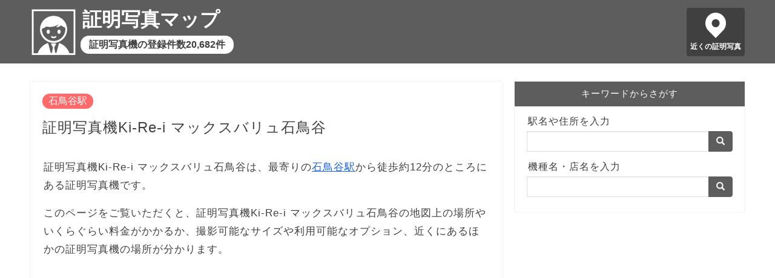

--- FILE ---
content_type: text/html; charset=utf-8
request_url: https://idphoto-map.info/map/10017466
body_size: 21050
content:
<!DOCTYPE html><html lang=ja> <head prefix="og: http://ogp.me/ns# fb: http://ogp.me/ns/fb# article: http://ogp.me/ns/article#"><meta charset=utf-8><meta http-equiv=X-UA-Compatible content="IE=edge"><meta name=viewport content="width=device-width, initial-scale=1"><meta property=og:type content="article"><meta property=og:title content="証明写真機Ki-Re-i マックスバリュ石鳥谷｜証明写真マップ"><meta property=og:url content="https://idphoto-map.info/map/10017466"><meta property=og:description content="証明写真機Ki-Re-i マックスバリュ石鳥谷がどこに設置されているか、撮影料金がいくらかかるか、どんなサイズの証明写真を撮影できるかを解説。「証明写真機Ki-Re-i マックスバリュ石鳥谷」周辺の証明写真機（証明写真機Ki-Re-i ツルハドラッグ花巻石鳥谷、証明写真機Photo-Me キクコウストア 石鳥谷店など）の場所を地図で表示。"><meta property=og:image content="https://idphoto-map.info/static/images/idphoto.jpg"><meta property=og:site_name content="証明写真マップ"><meta name=twitter:card content=summary><meta name=description content="証明写真機Ki-Re-i マックスバリュ石鳥谷がどこに設置されているか、撮影料金がいくらかかるか、どんなサイズの証明写真を撮影できるかを解説。「証明写真機Ki-Re-i マックスバリュ石鳥谷」周辺の証明写真機（証明写真機Ki-Re-i ツルハドラッグ花巻石鳥谷、証明写真機Photo-Me キクコウストア 石鳥谷店など）の場所を地図で表示。"><meta name=keywords content="証明写真機Ki-Re-i マックスバリュ石鳥谷">  <title>証明写真機Ki-Re-i マックスバリュ石鳥谷｜証明写真マップ</title>  
<script async src="https://pagead2.googlesyndication.com/pagead/js/adsbygoogle.js?client=ca-pub-8442884856190412"
     crossorigin="anonymous"></script>
  
<!-- Global site tag (gtag.js) - Google Analytics -->
<script async src="https://www.googletagmanager.com/gtag/js?id=UA-128660909-1"></script>
<script>
  window.dataLayer = window.dataLayer || [];
  function gtag(){dataLayer.push(arguments);}
  gtag('js', new Date());

  gtag('config', 'UA-128660909-1');
</script>
 <link rel="shortcut icon" href=/favicon.ico><link rel=stylesheet href=https://maxcdn.bootstrapcdn.com/bootstrap/3.3.7/css/bootstrap.min.css integrity=sha384-BVYiiSIFeK1dGmJRAkycuHAHRg32OmUcww7on3RYdg4Va+PmSTsz/K68vbdEjh4u crossorigin=anonymous> <link type="text/css" href="/static/bundle-f8c88808f9882898921d.css" rel="stylesheet" /> </head> <body>  <header> <div class=header-content> <a href=/ class=header-logo></a> <a href=/ class=header-title>証明写真マップ</a> <a href=/ class=header-sub>証明写真機の登録件数20,682件</a> <a href="/map/?q=現在地" class=header-pin>近くの証明写真</a> </div> </header> <div class=row> <main class=col-sm-8> <article>   <a href="/station/1123178" class="category">石鳥谷駅</a>  <h1>証明写真機Ki-Re-i マックスバリュ石鳥谷</h1>  <p> 証明写真機Ki-Re-i マックスバリュ石鳥谷は、最寄りの<a href="/station/1123178">石鳥谷駅</a>から徒歩約12分のところにある証明写真機です。 </p>  <p> このページをご覧いただくと、証明写真機Ki-Re-i マックスバリュ石鳥谷の地図上の場所やいくらぐらい料金がかかるか、撮影可能なサイズや利用可能なオプション、近くにあるほかの証明写真機の場所が分かります。 </p>  <div class=ad-wrapper> <div class=ad> 
<script async src="https://pagead2.googlesyndication.com/pagead/js/adsbygoogle.js?client=ca-pub-8442884856190412"
     crossorigin="anonymous"></script>
<!-- idphoto-map-display -->
<ins class="adsbygoogle"
     style="display:block"
     data-ad-client="ca-pub-8442884856190412"
     data-ad-slot="2224260704"
     data-ad-format="auto"
     data-full-width-responsive="true"></ins>
<script>
     (adsbygoogle = window.adsbygoogle || []).push({});
</script>
 </div> </div>  <h2>証明写真機Ki-Re-i マックスバリュ石鳥谷の設置場所</h2> <p> 証明写真機Ki-Re-i マックスバリュ石鳥谷の設置場所を地図の中心に配置し、周辺にある証明写真機をメーカー別に2色のピンで色分けして表示しています。<br> 掲載されている証明写真機が存在しないなど、情報に誤りがある場合、<a href="https://forms.gle/SVrHMWxzEZw2YbAy7">お問い合わせフォーム</a>からご連絡ください。 </p> <div class="detail-map"> <div id="map_canvas"></div> <div class="legend"> <div class="item"><img src="/static/images/marker_b.png" height="22" alt="証明写真機Ki-Re-iのピン">証明写真機Ki-Re-i</div> <div class="item"><img src="/static/images/marker_r.png" height="22" alt="証明写真機Photo-Meのピン">証明写真機Photo-Me</div> </div>  </div> <div class="detail-map-more"><a href="/map/?p=39.4824506800746,141.14544340035164,16" class="btn btn-default btn-lg">付近の証明写真機を探す</a></div>  <h2>証明写真機Ki-Re-i マックスバリュ石鳥谷の情報</h2>  <p>証明写真機Ki-Re-i マックスバリュ石鳥谷は、DNPフォトイメージングジャパンの証明写真機。</p> <p>Ki-Re-i（キレイ）という名のとおり、美肌と肌色補正によって肌をキレイに見せるエクセレント・モードを搭載し、手軽なのにハイクオリティでキレイな写真を撮影できます。</p> <p>「Withスマホ」対応機種なら、撮影前に無料アプリ「Ki-Re-i Photo（証明写真＆写真プリント-ピプリ）」をスマホにダウンロードしてから、証明写真機で「証明写真データWithスマホ」を選んで撮影すれば、撮影データをアプリからスマホに保存できます。</p> <p>また、交付申請書を持参して、Ki-Re-iのトップ画面で「マイナンバー」を選び、交付申請書のQRコードを読み込むと、マイナンバーカードの顔写真撮影から交付申請までその場で完了できる機種があります。</p>  <table class="table table-bordered detail-table">  <tr><th>住所</th><td>岩手県花巻市石鳥谷町八幡第3地割9-1（県道265号線石鳥谷中学校向かい）</td></tr> <tr><th>オプション</th><td>「肌補正＆明るさ変更/背景選択（エクセレントモード）」や「証明写真データダウンロードサービス（Withスマホ）」や「マイナンバー」や「Ki-Re-iクーポン（クーポンをお持ちの方）」や「QR決済」や「プロフィール写真サービス」に対応</td></tr> <tr><th>営業時間</th><td>24時間</td></tr> <tr> <th>撮影料金目安</th> <td> 800円前後<br><br> withスマホを利用する場合はプラス200円前後<br> Ki-Re-i最上級セットは1,500円前後<br> ※withスマホとKi-Re-i最上級セットはご利用いただけない機種があります。 </td> </tr> <tr> <th>撮影できるサイズの組み合わせ</th> <td> 【1】履歴書用の4cmx3cmを8枚<br> 【2】運転免許証用3cmx2.5cmを4枚と中型証明用の5.5cmx5cmを2枚<br> 【3】パスポート・マイナンバーカード用の4.5cmx3.5cmを3枚と在留カード・その他用の4.5cmx3.5cmを3枚<br> 【4】大型証明用の7cmx5cmを2枚 </td> </tr>  </table>  <h2>証明写真機Ki-Re-i マックスバリュ石鳥谷周辺の証明写真機一覧</h2> <p>証明写真機Ki-Re-i マックスバリュ石鳥谷から近い順に、10台の証明写真機を表示しています。</p> <ul class="neighborhoods"> <li><a href="/map/10017552">証明写真機Ki-Re-i ツルハドラッグ花巻石鳥谷</a><br>370メートル<br>岩手県花巻市石鳥谷町八幡第4地割53番2</li> <li><a href="/map/351155">証明写真機Photo-Me キクコウストア 石鳥谷店</a><br>2,328メートル<br>岩手県花巻市石鳥谷町上口3-1-1</li> <li><a href="/map/10018206">証明写真機Ki-Re-i イオンタウン/カメラのキタムラNET紫波店</a><br>6,368メートル<br>岩手県紫波郡紫波町北日詰字東ノ坊28</li> <li><a href="/map/10018423">証明写真機Ki-Re-i 協同組合盛岡ショッピングセンター</a><br>7,608メートル<br>岩手県紫波郡紫波町桜町1-12-1</li> <li><a href="/map/303034">証明写真機Photo-Me コメリパワー 花巻店</a><br>7,736メートル<br>岩手県花巻市東宮野目第9地割59</li> <li><a href="/map/10017637">証明写真機Ki-Re-i ツルハドラッグ紫波中央</a><br>8,270メートル<br>岩手県紫波郡紫波町日詰字中新田211-1</li> <li><a href="/map/351162">証明写真機Photo-Me ユニバース 紫波店 i-keep</a><br>8,380メートル<br>岩手県紫波郡紫波町日詰字丸盛192-1</li> <li><a href="/map/351154">証明写真機Photo-Me GEO 花巻店 i-keep light</a><br>8,805メートル<br>岩手県花巻市下似内第17地割105番地1</li> <li><a href="/map/10017601">証明写真機Ki-Re-i 紫波中央自動車学校</a><br>8,975メートル<br>岩手県紫波郡紫波町二日町字西七久保66-1</li> <li><a href="/map/351152">証明写真機Photo-Me カワチ薬品 花巻店 i-keep light</a><br>9,693メートル<br>岩手県花巻市上小舟渡344-3</li>  </ul> <p style="text-align: center"><a href="/map/?p=39.4824506800746,141.14544340035164,16" class="btn btn-default btn-lg">もっと見る</a></p> <h2>証明写真機Ki-Re-i マックスバリュ石鳥谷の近くの駅周辺の証明写真機</h2> <p>証明写真機Ki-Re-i マックスバリュ石鳥谷から近い順に、2駅表示しています。</p> <ul> <li><a href="/station/1123178">石鳥谷駅周辺の証明写真機</a>（JR東北本線(黒磯～利府・盛岡)）<br>949メートル</li> <li><a href="/station/1123177">花巻空港駅周辺の証明写真機</a>（JR東北本線(黒磯～利府・盛岡)）<br>4,684メートル</li>  </ul>    <h2>証明写真に関する記事</h2> <div class="article-list"> <h3><a href="/articles/1">履歴書など用途でちがうさまざまな証明写真のサイズ</a></h3> <p><a href="/articles/1"><img src="/static/images/articles/resume-750x500.jpg" alt="履歴書サイズの証明写真" loading="lazy"></a></p> <p>証明写真のサイズは、履歴書の縦4cm×横3cmやパスポートの縦4.5cm×横3.5cm、運転免許証の縦3cm×横2.4cmにとどまらず、10種類以上のパターンがあります。</p> <p class="more"><a href="/articles/1">「履歴書など用途でちがうさまざまな証明写真のサイズ」を読む</a></p> <h3><a href="/articles/2">服装から髪型まで証明写真の身だしなみを丸ごとコーディネート</a></h3> <p><a href="/articles/2"><img src="/static/images/articles/coordination-750x500.jpg" alt="証明写真を撮影する服装をチェックする男性" loading="lazy"></a></p> <p>履歴書に貼る証明写真は、第一印象に大きく影響し、運転免許証やパスポートなど長く使う証明書の写真撮影に失敗すると、見るたびに後悔することになりかねません。<br> 証明写真ボックスやスタジオで撮影する前に、髪型から服装まできめ細やかな注意が必要です。</p> <p class="more"><a href="/articles/2">「服装から髪型まで証明写真の身だしなみを丸ごとコーディネート」を読む</a></p> <h3><a href="/articles/3">撮り方で別人のように変わる証明写真の表情と姿勢のコツ</a></h3> <p><a href="/articles/3"><img src="/static/images/articles/facial-750x500.jpg" alt="証明写真を撮影する表情をチェックする女性" loading="lazy"></a></p> <p>身だしなみを整えたら、写真写りを良くする表情や姿勢のひと工夫により、いつまでも残しておきたくなる写りが良い証明写真にしましょう。</p> <p class="more"><a href="/articles/3">「撮り方で別人のように変わる証明写真の表情と姿勢のコツ」を読む</a></p> <h3><a href="/articles/4">高い？安い？証明写真の料金相場</a></h3> <p><a href="/articles/4"><img src="/static/images/articles/id-photo.jpg" alt="証明写真ボックス" loading="lazy"></a></p> <p>証明写真は、証明写真ボックスや写真館で撮影したり、自撮りした写真をコンビニでプリントするなど、さまざまな方法で取得できます。<br>それぞれの料金相場やメリットを知り、履歴書用やマイナンバーカード用など、証明写真の目的によって使い分けましょう。</p> <p class="more"><a href="/articles/4">「高い？安い？証明写真の料金相場」を読む</a></p> <h3><a href="/articles/5">オンライン面接の注意点</a></h3> <p><a href="/articles/5"><img src="/static/images/articles/online.jpg" alt="オンライン面接" loading="lazy"></a></p> <p>オンライン面接は、騒音がない通信環境が整った場所で、白い壁を背景にして行います。<br> スマホではなくパソコンを使い、なるべくノイズキャンセリング付きのマイクを採用したヘッドセットを利用しましょう。<br> 服装はオンラインとはいえ上下スーツが無難です。<br>画面上の面接官の顔ではなく、パソコンのカメラを見るように意識しましょう。</p> <p class="more"><a href="/articles/5">「オンライン面接の注意点」を読む</a></p> <h3><a href="/articles/6">セルフ写真館とは</a></h3> <p><a href="/articles/6"><img src="/static/images/articles/6.jpg" alt="セルフ写真館" loading="lazy"></a></p> <p>セルフ写真館は、プライベートな空間の中、本格的な機材を使って自由に写真を撮影できるカメラマンがいない写真スタジオです。<br> 自分のタイミングでシャッターを切り、カメラマンにポーズするよりも緊張せずに自然体で写真を撮れます。</p> <p class="more"><a href="/articles/6">「セルフ写真館とは」を読む</a></p> </div>  <h2>証明写真マップとは</h2> <p>証明写真マップは、日本全国にある20,682台の証明写真機・証明写真ボックスの情報を収録した地図サイトです。</p> <p>2024年10月21日時点で、各証明写真機メーカーが公開する最新データを用いて作成しています。</p> <p>証明写真マップの各ページヘのリンクはご自由に設定いただいて問題ありませんが、地図で使用している各種データへの直接アクセスはご遠慮ください。</p>   </article> </main> <div class="sidebar col-sm-4"> <div class=search> <div class=title>キーワードからさがす</div> <div class=search-body> <form action=/map/ class=input-group> <label for=sidebar-search-map>駅名や住所を入力</label> <input id=sidebar-search-map name=q type=text class=form-control> <span class=input-group-btn> <button class="btn btn-default" type=submit><span class="glyphicon glyphicon-search" aria-hidden=true></span></button> </span> </form> <form action=/search/ class=input-group> <label for=sidebar-search-text>機種名・店名を入力</label> <input id=sidebar-search-text name=q type=text class=form-control> <span class=input-group-btn> <button class="btn btn-default" type=submit><span class="glyphicon glyphicon-search" aria-hidden=true></span></button> </span> </form> </div> </div> </div> </div> <div class=breadcrumb> <ol> <li><a href=/ >トップページ</a></li>   <li><a href="/station/1123178">石鳥谷駅</a></li>  <li class=active>証明写真機Ki-Re-i マックスバリュ石鳥谷</li>  </ol> </div> <footer> <div> <span><a href=/privacy/ >プライバシーポリシー</a></span> <span><a href=/external-tools/ >外部送信ツールに関する公表事項</a></span> <span><a href=/disclaimer/ >免責事項について</a></span> <span><a href=/administrator/ >運営者情報</a></span> <span><a href=https://forms.gle/SVrHMWxzEZw2YbAy7>お問い合わせ</a></span> </div> <div>&copy; 2018-2024 証明写真マップ</div> </footer>  <script type=text/javascript src=https://cdnjs.cloudflare.com/ajax/libs/axios/0.19.2/axios.min.js></script> <script src=https://cdn.apple-mapkit.com/mk/5.x.x/mapkit.js></script> <script type="text/javascript" src="/static/bundle-f8c88808f9882898921d.js" ></script> <script>window.app.detail({"name": "証明写真機Ki-Re-i マックスバリュ石鳥谷", "lat": 39.4824506800746, "lng": 141.14544340035164, "points": [{"id": "10017552", "name": "証明写真機Ki-Re-i ツルハドラッグ花巻石鳥谷", "lat": 39.484937697782215, "lng": 141.14831413402894, "dist": 370, "address": "岩手県花巻市石鳥谷町八幡第4地割53番2", "misc": "{\"detail\": \"ツルハドラッグ花巻石鳥谷屋外入口左側\", \"business_hour\": \"24時間\", \"note\": \"\"}", "options": "肌補正＆明るさ変更/背景選択（エクセレントモード）", "type": "dnp"}, {"id": "351155", "name": "証明写真機Photo-Me キクコウストア 石鳥谷店", "lat": 39.502211, "lng": 141.154401, "dist": 2328, "address": "岩手県花巻市石鳥谷町上口3-1-1", "misc": "{\"access\": \"屋外 向って右の側面\", \"tel\": \"0198-46-1777\"}", "options": "美肌", "type": "naf"}, {"id": "10018206", "name": "証明写真機Ki-Re-i イオンタウン/カメラのキタムラNET紫波店", "lat": 39.53652702972769, "lng": 141.16987797272597, "dist": 6368, "address": "岩手県紫波郡紫波町北日詰字東ノ坊28", "misc": "{\"detail\": \"イオンタウン紫波店店舗正面左側\", \"business_hour\": \"24時間\", \"note\": \"\"}", "options": "肌補正＆明るさ変更/背景選択（エクセレントモード）\n証明写真データダウンロードサービス（Withスマホ）\nマイナンバー\nKi-Re-iクーポン（クーポンをお持ちの方）\nプロフィール写真サービス", "type": "dnp"}, {"id": "10018423", "name": "証明写真機Ki-Re-i 協同組合盛岡ショッピングセンター", "lat": 39.5492487135267, "lng": 141.1646177935214, "dist": 7608, "address": "岩手県紫波郡紫波町桜町1-12-1", "misc": "{\"detail\": \"紫波警察署前交差点より西（線路方面）へ150m道路北側店舗屋外\", \"business_hour\": \"24時間\", \"note\": \"\"}", "options": "肌補正", "type": "dnp"}, {"id": "303034", "name": "証明写真機Photo-Me コメリパワー 花巻店", "lat": 39.413854, "lng": 141.130403, "dist": 7736, "address": "岩手県花巻市東宮野目第9地割59", "misc": "{\"access\": \"屋外 店頭入口横 自販機並び\", \"tel\": \"0198-26-1100\"}", "options": "美肌", "type": "naf"}, {"id": "10017637", "name": "証明写真機Ki-Re-i ツルハドラッグ紫波中央", "lat": 39.55578257562686, "lng": 141.16149273865668, "dist": 8270, "address": "岩手県紫波郡紫波町日詰字中新田211-1", "misc": "{\"detail\": \"ツルハドラッグ紫波中央屋外入口右側\", \"business_hour\": \"24時間\", \"note\": \"\"}", "options": "肌補正＆明るさ変更/背景選択（エクセレントモード）", "type": "dnp"}, {"id": "351162", "name": "証明写真機Photo-Me ユニバース 紫波店 i-keep", "lat": 39.556852, "lng": 141.160986, "dist": 8380, "address": "岩手県紫波郡紫波町日詰字丸盛192-1", "misc": "{\"access\": \"屋外 正面向かって左側入口  紫波店⇒シワ店\", \"tel\": \"0196-71-1331\"}", "options": "クラウド ・ プリント ・ 新遊び ・ 美肌 ・ マイナンバー", "type": "naf"}, {"id": "351154", "name": "証明写真機Photo-Me GEO 花巻店 i-keep light", "lat": 39.404956292, "lng": 141.124342742, "dist": 8805, "address": "岩手県花巻市下似内第17地割105番地1", "misc": "{\"access\": \"\", \"tel\": \"0198-22-7457\"}", "options": "クラウド ・ 証明 ・ 美肌 ・ マイナンバー", "type": "naf"}, {"id": "10017601", "name": "証明写真機Ki-Re-i 紫波中央自動車学校", "lat": 39.563053626990744, "lng": 141.15095441003774, "dist": 8975, "address": "岩手県紫波郡紫波町二日町字西七久保66-1", "misc": "{\"detail\": \"紫波中央自動車学校校舎内\", \"business_hour\": \"店舗施設の営業時間内\", \"note\": \"\"}", "options": "肌補正", "type": "dnp"}, {"id": "351152", "name": "証明写真機Photo-Me カワチ薬品 花巻店 i-keep light", "lat": 39.397219969, "lng": 141.121779442, "dist": 9693, "address": "岩手県花巻市上小舟渡344-3", "misc": "{\"access\": \"\", \"tel\": \"0198-22-7100\"}", "options": "クラウド ・ 証明 ・ 美肌 ・ マイナンバー", "type": "naf"}], "token": "eyJhbGciOiJFUzI1NiIsImtpZCI6IlJENk44OVpMOEoiLCJ0eXAiOiJKV1QifQ.eyJpc3MiOiI2VjZVMkgzREY4IiwiaWF0IjoxNzY5NjExMDMzLCJleHAiOjE3Njk2MTEyMTMsIm9yaWdpbiI6Imh0dHBzOi8vaWRwaG90by1tYXAuaW5mbyJ9.kHkM0K8xP1xdWjL1brBQY0k11OiiaI8zSbx3JPfk_Qpp_pvfgKXoOQw8X-vbSqykKZ8cfv-djRbV5o9wsqEc-A", "id": "10017466", "type": "dnp"});</script>  </body> </html> 

--- FILE ---
content_type: text/html; charset=utf-8
request_url: https://www.google.com/recaptcha/api2/aframe
body_size: 267
content:
<!DOCTYPE HTML><html><head><meta http-equiv="content-type" content="text/html; charset=UTF-8"></head><body><script nonce="Nak0Ay9p6-ynw-g_4UGRlQ">/** Anti-fraud and anti-abuse applications only. See google.com/recaptcha */ try{var clients={'sodar':'https://pagead2.googlesyndication.com/pagead/sodar?'};window.addEventListener("message",function(a){try{if(a.source===window.parent){var b=JSON.parse(a.data);var c=clients[b['id']];if(c){var d=document.createElement('img');d.src=c+b['params']+'&rc='+(localStorage.getItem("rc::a")?sessionStorage.getItem("rc::b"):"");window.document.body.appendChild(d);sessionStorage.setItem("rc::e",parseInt(sessionStorage.getItem("rc::e")||0)+1);localStorage.setItem("rc::h",'1769611036940');}}}catch(b){}});window.parent.postMessage("_grecaptcha_ready", "*");}catch(b){}</script></body></html>

--- FILE ---
content_type: text/javascript; charset="utf-8"
request_url: https://idphoto-map.info/static/bundle-f8c88808f9882898921d.js
body_size: 5609
content:
(()=>{var n={184:()=>{}},e={};function t(a){var o=e[a];if(void 0!==o)return o.exports;var i=e[a]={exports:{}};return n[a](i,i.exports,t),i.exports}(()=>{"use strict";t(184);var n=null,e=null,a=null;const o={map:null,init(e,t,o,i){a=this,mapkit.init({authorizationCallback:function(n){n(e)}});var r=document.getElementById("map_canvas");if(r){var s=35.682031,l=139.767201,p=15;t&&(s=t),o&&(l=o),i&&(p=i),a.map=new mapkit.Map("map_canvas");for(var u=327.68,c=0;c<p;c++)u/=2;u>1&&(u=1),a.map.region=new mapkit.CoordinateRegion(new mapkit.Coordinate(s,l),new mapkit.CoordinateSpan(u,u)),(n=document.createElement("div")).className="map-message",n.style.display="none",r.appendChild(n)}},showMessage(e){null==e?(n.innerText="",n.style.display="none"):(n.innerText=e,n.style.display="block")},onSearch(n){e||(e=new mapkit.Geocoder({language:"ja-JP",getsUserLocation:!1})),e.lookup(n,(function(n,e){!n&&e.results.length>=1&&(a.map.region=e.results[0].region)}),{})},onCurrentLocation(){a.showMessage("現在地を取得中･･･"),navigator.geolocation.getCurrentPosition((function(n){a.showMessage(null),a.map.center=new mapkit.Coordinate(n.coords.latitude,n.coords.longitude)}),(function(n){a.showMessage("現在地の取得に失敗しました。")}),{enableHighAccuracy:!0})},addMarker(n,e,t,o,i,r){const s={calloutElementForAnnotation:n=>{var e=document.createElement("div");e.className="infowindow",e.style.backgroundColor=o,e.style.color=r||"#fff";var a=document.createElement("div");return a.className="infowindow-before",a.style.borderColor=o+" transparent transparent transparent",e.innerHTML=t,e.appendChild(a),e},calloutAppearanceAnimationForAnnotation:n=>"scale-in 0.2s ease 1 normal both"},l=new mapkit.MarkerAnnotation(new mapkit.Coordinate(n,e),{glyphText:"",glyphColor:r||"#fff",color:o,callout:s,selected:i});return a.map.addAnnotation(l),l}},i=function(n,e,t,a){u=t,c=a;var i=35.682031,r=139.767201,s={};if(document.location.search.length>1)for(var g=document.location.search.substring(1).split("&"),f=0;f<g.length;f++){var h=g[f].split("="),w=decodeURIComponent(h[0]),v=decodeURIComponent(h[1]);s[w]=decodeURIComponent(v)}if(s.hasOwnProperty("p")){var k=s.p.split(",");k.length>=3&&(i=parseFloat(k[0]),r=parseFloat(k[1]),e=parseInt(k[2]))}if(s.hasOwnProperty("q")){var y=s.q;m.hasOwnProperty(y)&&(i=m[y][0],r=m[y][1],e=m[y][2])}o.init(n.token,i,r,e),o.map.addEventListener("region-change-end",(function(){var n;o.map.region.span.longitudeDelta<c?(p&&(o.showMessage(null),n=Object.values(l).map((n=>n._marker)),n.forEach((function(n){o.map.addAnnotation(n)})),p=!1),function(){var n,e,t=o.map.region.toBoundingRegion(),a={n:Math.ceil(10*t.northLatitude)/10,e:Math.ceil(10*t.eastLongitude)/10,s:Math.floor(10*t.southLatitude)/10,w:Math.floor(10*t.westLongitude)/10};if(d){if(e=a,(n=d).n==e.n&&n.e==e.e&&n.s==e.s&&n.w==e.w)return;if(function(n,e){return n.n>=e.n&&n.e>=e.e&&n.s<=e.s&&n.w<=e.w}(d,a))return}d=a;var i={b:a.s+","+a.w+","+a.n+","+a.e};axios.get("/api/point",{params:i}).then((function(n){n.data.map((function(n){l.hasOwnProperty(n.id)||(n._marker=u(n),l[n.id]=n)}))}))}()):(o.showMessage("ズームするとマーカーが表示されます"),p||(function(){var n=Object.values(l).map((n=>n._marker));o.map.removeAnnotations(n)}(),p=!0),d=null)})),s.hasOwnProperty("q")&&("現在地"==(y=s.q)?o.onCurrentLocation():m.hasOwnProperty(y)||o.onSearch(y))},r=function(n,e,t){o.init(n.token,n.lat,n.lng,e),n.points.map((function(n){t(n)})),t(n,!0)},s=function(n,e,t){if(o.init(n.token,n.lat,n.lng,e),n.points.map((function(n){t(n)})),n.points.length>0){const e=o.map.region.toBoundingRegion(),t=n.points[0];t.lat>e.southLatitude&&t.lat<e.northLatitude&&t.lng>e.eastLongitude&&t.lng<e.westLongitude||(o.map.region=new mapkit.CoordinateRegion(new mapkit.Coordinate(n.lat,n.lng),new mapkit.CoordinateSpan(2*Math.abs(t.lat-n.lat)*2,2*Math.abs(t.lng-n.lng)*2)))}};var l={},p=!1,u=null,c=.2,d=null,m={北海道:[43.228205,142.28768,8],青森県:[40.732248,140.91944,9],岩手県:[39.483759,141.333554,9],宮城県:[38.421295,140.979158,9],秋田県:[39.691023,140.280444,9],山形県:[38.51039,140.130742,9],福島県:[37.390255,140.408582,9],茨城県:[36.247558,140.305966,10],栃木県:[36.626363,139.848905,10],群馬県:[36.409793,139.061592,10],埼玉県:[35.962349,139.528022,12],千葉県:[35.609461,140.172929,10],東京都:[35.644792,139.584684,11],神奈川県:[35.423278,139.449713,11],新潟県:[37.528318,138.775612,9],富山県:[36.694746,137.17359,10],石川県:[36.818174,136.75506,10],福井県:[35.948123,136.176063,10],山梨県:[35.621925,138.564936,10],長野県:[36.195484,138.094387,9],岐阜県:[35.544857,137.016352,9],静岡県:[34.933131,138.361164,10],愛知県:[35.080933,137.053673,11],三重県:[34.629147,136.446834,10],滋賀県:[35.154463,136.127244,10],京都府:[35.141401,135.523549,10],大阪府:[34.641871,135.512539,11],兵庫県:[34.893794,134.956301,9],奈良県:[34.488492,135.823646,10],和歌山県:[34.038832,135.385822,10],鳥取県:[35.409175,133.765458,10],島根県:[35.175578,132.652941,10],岡山県:[34.799897,133.810984,10],広島県:[34.515775,132.75159,10],山口県:[34.129474,131.514401,10],徳島県:[33.997001,134.397147,11],香川県:[34.259214,133.959275,11],愛媛県:[33.678548,132.811623,11],高知県:[33.410853,133.357784,10],福岡県:[33.617096,130.636933,10],佐賀県:[33.287906,130.150684,11],長崎県:[33.033608,129.715602,11],熊本県:[32.665745,130.69109,10],大分県:[33.259064,131.469522,10],宮崎県:[32.115425,131.340549,10],鹿児島県:[31.371176,130.470189,10],沖縄県:[26.345624,127.583812,10]};function g(n,e){var t;t=e?`\n      <span>${n.name}</span>\n    `:`\n      <a href="/map/${n.id}">${n.name}</a>\n    `;let a=null;if("dnp"==n.type)a="#6969ff";else if("ff"==n.type)a="#00cc00";else{if("naf"!=n.type)return;a="#fe6969"}return o.addMarker(n.lat,n.lng,t,a,e)}window.app={map(n){i(n,14,g,.2)},detail(n){r(n,17,g)},station(n){s(n,17,g)}}})()})();